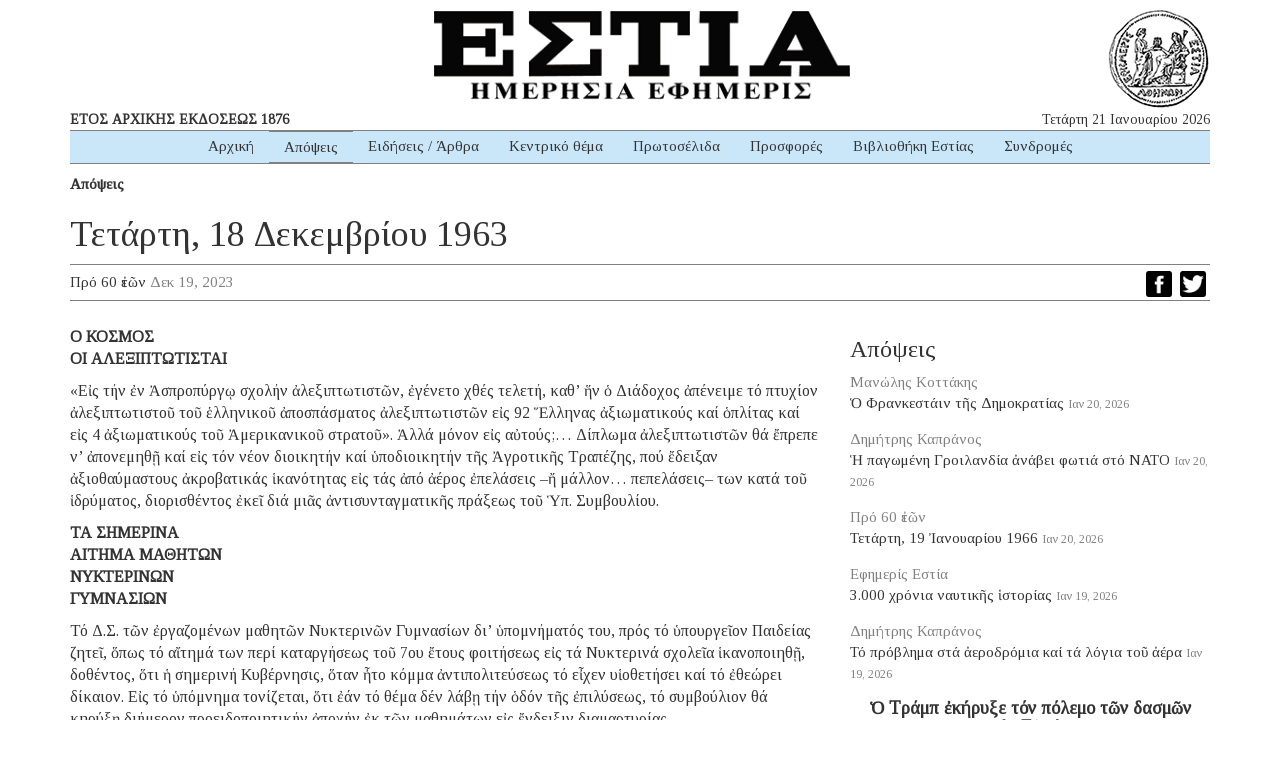

--- FILE ---
content_type: text/html; charset=UTF-8
request_url: https://www.estianews.gr/apopseis/tetarti-18-dekemvriou-1963/
body_size: 13147
content:
<!DOCTYPE html><html lang="lang="el" prefix="og: https://ogp.me/ns#""><head><meta charset="utf-8"><meta http-equiv="X-UA-Compatible" content="IE=edge"><meta name="viewport" content="width=device-width, initial-scale=1"><meta name="google-site-verification" content="5LgL_w27ff5dxO3OHmP-598NaSbRXKscGxw72FWomLo" />
<!--[if lt IE 9]> <script src="https://oss.maxcdn.com/html5shiv/3.7.2/html5shiv.min.js"></script> <script src="https://oss.maxcdn.com/respond/1.4.2/respond.min.js"></script> <![endif]--><title>Τετάρτη, 18 Δεκεμβρίου 1963 | ΕΣΤΙΑ ΗΜΕΡΗΣΙΑ ΕΦΗΜΕΡΙΣ</title><meta name="robots" content="index, follow, max-snippet:-1, max-video-preview:-1, max-image-preview:large"/><link rel="canonical" href="https://www.estianews.gr/apopseis/tetarti-18-dekemvriou-1963/" /><meta property="og:locale" content="el_GR" /><meta property="og:type" content="article" /><meta property="og:title" content="Τετάρτη, 18 Δεκεμβρίου 1963 | ΕΣΤΙΑ ΗΜΕΡΗΣΙΑ ΕΦΗΜΕΡΙΣ" /><meta property="og:description" content="Ο ΚΟΣΜΟΣ ΟΙ ΑΛΕΞΙΠΤΩΤΙΣΤΑΙ «Εἰς τήν ἐν Ἀσπροπύργῳ σχολήν ἀλεξιπτωτιστῶν, ἐγένετο χθές τελετή, καθ’ ἥν ὁ Διάδοχος ἀπένειμε τό πτυχίον ἀλεξιπτωτιστοῦ τοῦ ἑλληνικοῦ ἀποσπάσματος ἀλεξιπτωτιστῶν εἰς 92 Ἕλληνας ἀξιωματικούς καί ὁπλίτας καί εἰς 4 ἀξιωματικούς τοῦ Ἀμερικανικοῦ στρατοῦ». Ἀλλά μόνον εἰς αὐτούς;… Δίπλωμα ἀλεξιπτωτιστῶν θά ἔπρεπε ν’ ἀπονεμηθῇ καί εἰς τόν νέον διοικητήν καί ὑποδιοικητήν τῆς Ἀγροτικῆς Τραπέζης, πού ἔδειξαν ἀξιοθαύμαστους ἀκροβατικάς ἱκανότητας εἰς τάς ἀπό ἀέρος ἐπελάσεις –ἤ μάλλον… πεπελάσεις– των κατά τοῦ ἱδρύματος, διορισθέντος ἐκεῖ διά μιᾶς ἀντισυνταγματικῆς πράξεως τοῦ Ὑπ. Συμβουλίου. ΤΑ ΣΗΜΕΡΙΝΑ ΑΙΤΗΜΑ ΜΑΘΗΤΩΝ ΝΥΚΤΕΡΙΝΩΝ ΓΥΜΝΑΣΙΩΝ Τό Δ.Σ. τῶν ἐργαζομένων μαθητῶν Νυκτερινῶν Γυμνασίων δι’ ὑπομνήματός του, πρός τό ὑπουργεῖον Παιδείας ζητεῖ, ὅπως τό αἴτημά των περί καταργήσεως τοῦ 7ου ἔτους φοιτήσεως εἰς τά Νυκτερινά σχολεῖα ἱκανοποιηθῇ, δοθέντος, ὅτι ἡ σημερινή Κυβέρνησις, ὅταν ἦτο κόμμα ἀντιπολιτεύσεως τό εἶχεν υἱοθετήσει καί τό ἐθεώρει δίκαιον. Εἰς τό ὑπόμνημα τονίζεται, ὅτι ἐάν τό θέμα δέν λάβῃ τήν ὁδόν τῆς ἐπιλύσεως, τό συμβούλιον θά κηρύξῃ διήμερον προειδοποιητικήν ἀποχήν ἐκ τῶν μαθημάτων εἰς ἔνδειξιν διαμαρτυρίας." /><meta property="og:url" content="https://www.estianews.gr/apopseis/tetarti-18-dekemvriou-1963/" /><meta property="og:site_name" content="ΕΣΤΙΑ ΗΜΕΡΗΣΙΑ ΕΦΗΜΕΡΙΣ" /><meta property="article:section" content="Απόψεις" /><meta property="fb:app_id" content="1992164597492449" /><meta property="article:published_time" content="2023-12-19T08:00:17+02:00" /><meta name="twitter:card" content="summary_large_image" /><meta name="twitter:title" content="Τετάρτη, 18 Δεκεμβρίου 1963 | ΕΣΤΙΑ ΗΜΕΡΗΣΙΑ ΕΦΗΜΕΡΙΣ" /><meta name="twitter:description" content="Ο ΚΟΣΜΟΣ ΟΙ ΑΛΕΞΙΠΤΩΤΙΣΤΑΙ «Εἰς τήν ἐν Ἀσπροπύργῳ σχολήν ἀλεξιπτωτιστῶν, ἐγένετο χθές τελετή, καθ’ ἥν ὁ Διάδοχος ἀπένειμε τό πτυχίον ἀλεξιπτωτιστοῦ τοῦ ἑλληνικοῦ ἀποσπάσματος ἀλεξιπτωτιστῶν εἰς 92 Ἕλληνας ἀξιωματικούς καί ὁπλίτας καί εἰς 4 ἀξιωματικούς τοῦ Ἀμερικανικοῦ στρατοῦ». Ἀλλά μόνον εἰς αὐτούς;… Δίπλωμα ἀλεξιπτωτιστῶν θά ἔπρεπε ν’ ἀπονεμηθῇ καί εἰς τόν νέον διοικητήν καί ὑποδιοικητήν τῆς Ἀγροτικῆς Τραπέζης, πού ἔδειξαν ἀξιοθαύμαστους ἀκροβατικάς ἱκανότητας εἰς τάς ἀπό ἀέρος ἐπελάσεις –ἤ μάλλον… πεπελάσεις– των κατά τοῦ ἱδρύματος, διορισθέντος ἐκεῖ διά μιᾶς ἀντισυνταγματικῆς πράξεως τοῦ Ὑπ. Συμβουλίου. ΤΑ ΣΗΜΕΡΙΝΑ ΑΙΤΗΜΑ ΜΑΘΗΤΩΝ ΝΥΚΤΕΡΙΝΩΝ ΓΥΜΝΑΣΙΩΝ Τό Δ.Σ. τῶν ἐργαζομένων μαθητῶν Νυκτερινῶν Γυμνασίων δι’ ὑπομνήματός του, πρός τό ὑπουργεῖον Παιδείας ζητεῖ, ὅπως τό αἴτημά των περί καταργήσεως τοῦ 7ου ἔτους φοιτήσεως εἰς τά Νυκτερινά σχολεῖα ἱκανοποιηθῇ, δοθέντος, ὅτι ἡ σημερινή Κυβέρνησις, ὅταν ἦτο κόμμα ἀντιπολιτεύσεως τό εἶχεν υἱοθετήσει καί τό ἐθεώρει δίκαιον. Εἰς τό ὑπόμνημα τονίζεται, ὅτι ἐάν τό θέμα δέν λάβῃ τήν ὁδόν τῆς ἐπιλύσεως, τό συμβούλιον θά κηρύξῃ διήμερον προειδοποιητικήν ἀποχήν ἐκ τῶν μαθημάτων εἰς ἔνδειξιν διαμαρτυρίας." /><meta name="twitter:label1" content="Written by" /><meta name="twitter:data1" content="Πρό 60 ἐτῶν" /><meta name="twitter:label2" content="Time to read" /><meta name="twitter:data2" content="Less than a minute" /> <script type="application/ld+json" class="rank-math-schema">{"@context":"https://schema.org","@graph":[{"@type":"Organization","@id":"https://www.estianews.gr/#organization","name":"\u0395\u03a6\u0397\u039c\u0395\u03a1\u0399\u0394\u0391 \u0395\u03a3\u03a4\u0399\u0391","url":"https://www.estianews.gr","logo":{"@type":"ImageObject","@id":"https://www.estianews.gr/#logo","url":"https://www.estianews.gr/wp-content/uploads/2018/01/logo.png","contentUrl":"https://www.estianews.gr/wp-content/uploads/2018/01/logo.png","caption":"\u0395\u03a6\u0397\u039c\u0395\u03a1\u0399\u0394\u0391 \u0395\u03a3\u03a4\u0399\u0391","inLanguage":"el","width":"495","height":"93"}},{"@type":"WebSite","@id":"https://www.estianews.gr/#website","url":"https://www.estianews.gr","name":"\u0395\u03a6\u0397\u039c\u0395\u03a1\u0399\u0394\u0391 \u0395\u03a3\u03a4\u0399\u0391","publisher":{"@id":"https://www.estianews.gr/#organization"},"inLanguage":"el"},{"@type":"WebPage","@id":"https://www.estianews.gr/apopseis/tetarti-18-dekemvriou-1963/#webpage","url":"https://www.estianews.gr/apopseis/tetarti-18-dekemvriou-1963/","name":"\u03a4\u03b5\u03c4\u03ac\u03c1\u03c4\u03b7, 18 \u0394\u03b5\u03ba\u03b5\u03bc\u03b2\u03c1\u03af\u03bf\u03c5 1963 | \u0395\u03a3\u03a4\u0399\u0391 \u0397\u039c\u0395\u03a1\u0397\u03a3\u0399\u0391 \u0395\u03a6\u0397\u039c\u0395\u03a1\u0399\u03a3","datePublished":"2023-12-19T08:00:17+02:00","dateModified":"2023-12-19T08:00:17+02:00","isPartOf":{"@id":"https://www.estianews.gr/#website"},"inLanguage":"el"},{"@type":"Person","@id":"https://www.estianews.gr/author/pro60eton/","name":"\u03a0\u03c1\u03cc 60 \u1f10\u03c4\u1ff6\u03bd","url":"https://www.estianews.gr/author/pro60eton/","image":{"@type":"ImageObject","@id":"https://secure.gravatar.com/avatar/842000ba30a5353c05e5272c1d0f63be09096a83b5ab534688e7e5630210da08?s=96&amp;d=mm&amp;r=g","url":"https://secure.gravatar.com/avatar/842000ba30a5353c05e5272c1d0f63be09096a83b5ab534688e7e5630210da08?s=96&amp;d=mm&amp;r=g","caption":"\u03a0\u03c1\u03cc 60 \u1f10\u03c4\u1ff6\u03bd","inLanguage":"el"},"worksFor":{"@id":"https://www.estianews.gr/#organization"}},{"@type":"NewsArticle","headline":"\u03a4\u03b5\u03c4\u03ac\u03c1\u03c4\u03b7, 18 \u0394\u03b5\u03ba\u03b5\u03bc\u03b2\u03c1\u03af\u03bf\u03c5 1963 | \u0395\u03a3\u03a4\u0399\u0391 \u0397\u039c\u0395\u03a1\u0397\u03a3\u0399\u0391 \u0395\u03a6\u0397\u039c\u0395\u03a1\u0399\u03a3","datePublished":"2023-12-19T08:00:17+02:00","dateModified":"2023-12-19T08:00:17+02:00","author":{"@id":"https://www.estianews.gr/author/pro60eton/","name":"\u03a0\u03c1\u03cc 60 \u1f10\u03c4\u1ff6\u03bd"},"publisher":{"@id":"https://www.estianews.gr/#organization"},"description":"\u00ab\u0395\u1f30\u03c2 \u03c4\u03ae\u03bd \u1f10\u03bd \u1f08\u03c3\u03c0\u03c1\u03bf\u03c0\u03cd\u03c1\u03b3\u1ff3 \u03c3\u03c7\u03bf\u03bb\u03ae\u03bd \u1f00\u03bb\u03b5\u03be\u03b9\u03c0\u03c4\u03c9\u03c4\u03b9\u03c3\u03c4\u1ff6\u03bd, \u1f10\u03b3\u03ad\u03bd\u03b5\u03c4\u03bf \u03c7\u03b8\u03ad\u03c2 \u03c4\u03b5\u03bb\u03b5\u03c4\u03ae, \u03ba\u03b1\u03b8\u2019 \u1f25\u03bd \u1f41 \u0394\u03b9\u03ac\u03b4\u03bf\u03c7\u03bf\u03c2 \u1f00\u03c0\u03ad\u03bd\u03b5\u03b9\u03bc\u03b5 \u03c4\u03cc \u03c0\u03c4\u03c5\u03c7\u03af\u03bf\u03bd \u1f00\u03bb\u03b5\u03be\u03b9\u03c0\u03c4\u03c9\u03c4\u03b9\u03c3\u03c4\u03bf\u1fe6 \u03c4\u03bf\u1fe6 \u1f11\u03bb\u03bb\u03b7\u03bd\u03b9\u03ba\u03bf\u1fe6 \u1f00\u03c0\u03bf\u03c3\u03c0\u03ac\u03c3\u03bc\u03b1\u03c4\u03bf\u03c2 \u1f00\u03bb\u03b5\u03be\u03b9\u03c0\u03c4\u03c9\u03c4\u03b9\u03c3\u03c4\u1ff6\u03bd \u03b5\u1f30\u03c2 92 \u1f1d\u03bb\u03bb\u03b7\u03bd\u03b1\u03c2 \u1f00\u03be\u03b9\u03c9\u03bc\u03b1\u03c4\u03b9\u03ba\u03bf\u03cd\u03c2 \u03ba\u03b1\u03af \u1f41\u03c0\u03bb\u03af\u03c4\u03b1\u03c2 \u03ba\u03b1\u03af \u03b5\u1f30\u03c2 4 \u1f00\u03be\u03b9\u03c9\u03bc\u03b1\u03c4\u03b9\u03ba\u03bf\u03cd\u03c2 \u03c4\u03bf\u1fe6 \u1f08\u03bc\u03b5\u03c1\u03b9\u03ba\u03b1\u03bd\u03b9\u03ba\u03bf\u1fe6 \u03c3\u03c4\u03c1\u03b1\u03c4\u03bf\u1fe6\u00bb. \u1f08\u03bb\u03bb\u03ac \u03bc\u03cc\u03bd\u03bf\u03bd \u03b5\u1f30\u03c2 \u03b1\u1f50\u03c4\u03bf\u03cd\u03c2;\u2026 \u0394\u03af\u03c0\u03bb\u03c9\u03bc\u03b1 \u1f00\u03bb\u03b5\u03be\u03b9\u03c0\u03c4\u03c9\u03c4\u03b9\u03c3\u03c4\u1ff6\u03bd \u03b8\u03ac \u1f14\u03c0\u03c1\u03b5\u03c0\u03b5 \u03bd\u2019 \u1f00\u03c0\u03bf\u03bd\u03b5\u03bc\u03b7\u03b8\u1fc7 \u03ba\u03b1\u03af \u03b5\u1f30\u03c2 \u03c4\u03cc\u03bd \u03bd\u03ad\u03bf\u03bd \u03b4\u03b9\u03bf\u03b9\u03ba\u03b7\u03c4\u03ae\u03bd \u03ba\u03b1\u03af \u1f51\u03c0\u03bf\u03b4\u03b9\u03bf\u03b9\u03ba\u03b7\u03c4\u03ae\u03bd \u03c4\u1fc6\u03c2 \u1f08\u03b3\u03c1\u03bf\u03c4\u03b9\u03ba\u1fc6\u03c2 \u03a4\u03c1\u03b1\u03c0\u03ad\u03b6\u03b7\u03c2, \u03c0\u03bf\u03cd \u1f14\u03b4\u03b5\u03b9\u03be\u03b1\u03bd \u1f00\u03be\u03b9\u03bf\u03b8\u03b1\u03cd\u03bc\u03b1\u03c3\u03c4\u03bf\u03c5\u03c2 \u1f00\u03ba\u03c1\u03bf\u03b2\u03b1\u03c4\u03b9\u03ba\u03ac\u03c2 \u1f31\u03ba\u03b1\u03bd\u03cc\u03c4\u03b7\u03c4\u03b1\u03c2 \u03b5\u1f30\u03c2 \u03c4\u03ac\u03c2 \u1f00\u03c0\u03cc \u1f00\u03ad\u03c1\u03bf\u03c2 \u1f10\u03c0\u03b5\u03bb\u03ac\u03c3\u03b5\u03b9\u03c2 \u2013\u1f24 \u03bc\u03ac\u03bb\u03bb\u03bf\u03bd\u2026 \u03c0\u03b5\u03c0\u03b5\u03bb\u03ac\u03c3\u03b5\u03b9\u03c2\u2013 \u03c4\u03c9\u03bd \u03ba\u03b1\u03c4\u03ac \u03c4\u03bf\u1fe6 \u1f31\u03b4\u03c1\u03cd\u03bc\u03b1\u03c4\u03bf\u03c2, \u03b4\u03b9\u03bf\u03c1\u03b9\u03c3\u03b8\u03ad\u03bd\u03c4\u03bf\u03c2 \u1f10\u03ba\u03b5\u1fd6 \u03b4\u03b9\u03ac \u03bc\u03b9\u1fb6\u03c2 \u1f00\u03bd\u03c4\u03b9\u03c3\u03c5\u03bd\u03c4\u03b1\u03b3\u03bc\u03b1\u03c4\u03b9\u03ba\u1fc6\u03c2 \u03c0\u03c1\u03ac\u03be\u03b5\u03c9\u03c2 \u03c4\u03bf\u1fe6 \u1f59\u03c0. \u03a3\u03c5\u03bc\u03b2\u03bf\u03c5\u03bb\u03af\u03bf\u03c5.","name":"\u03a4\u03b5\u03c4\u03ac\u03c1\u03c4\u03b7, 18 \u0394\u03b5\u03ba\u03b5\u03bc\u03b2\u03c1\u03af\u03bf\u03c5 1963 | \u0395\u03a3\u03a4\u0399\u0391 \u0397\u039c\u0395\u03a1\u0397\u03a3\u0399\u0391 \u0395\u03a6\u0397\u039c\u0395\u03a1\u0399\u03a3","@id":"https://www.estianews.gr/apopseis/tetarti-18-dekemvriou-1963/#richSnippet","isPartOf":{"@id":"https://www.estianews.gr/apopseis/tetarti-18-dekemvriou-1963/#webpage"},"inLanguage":"el","mainEntityOfPage":{"@id":"https://www.estianews.gr/apopseis/tetarti-18-dekemvriou-1963/#webpage"}}]}</script> <link rel='dns-prefetch' href='//static.addtoany.com' /><link rel='dns-prefetch' href='//stats.wp.com' /><link rel="alternate" title="oEmbed (JSON)" type="application/json+oembed" href="https://www.estianews.gr/wp-json/oembed/1.0/embed?url=https%3A%2F%2Fwww.estianews.gr%2Fapopseis%2Ftetarti-18-dekemvriou-1963%2F" /><link rel="alternate" title="oEmbed (XML)" type="text/xml+oembed" href="https://www.estianews.gr/wp-json/oembed/1.0/embed?url=https%3A%2F%2Fwww.estianews.gr%2Fapopseis%2Ftetarti-18-dekemvriou-1963%2F&#038;format=xml" /><style id='wp-img-auto-sizes-contain-inline-css' type='text/css'>img:is([sizes=auto i],[sizes^="auto," i]){contain-intrinsic-size:3000px 1500px}
/*# sourceURL=wp-img-auto-sizes-contain-inline-css */</style><style id='wp-emoji-styles-inline-css' type='text/css'>img.wp-smiley, img.emoji {
		display: inline !important;
		border: none !important;
		box-shadow: none !important;
		height: 1em !important;
		width: 1em !important;
		margin: 0 0.07em !important;
		vertical-align: -0.1em !important;
		background: none !important;
		padding: 0 !important;
	}
/*# sourceURL=wp-emoji-styles-inline-css */</style><link data-optimized="1" rel='stylesheet' id='wp-block-library-css' href='https://www.estianews.gr/wp-content/litespeed/css/aa873a8ca03252232e30862e97b70923.css?ver=74698' type='text/css' media='all' /><style id='global-styles-inline-css' type='text/css'>:root{--wp--preset--aspect-ratio--square: 1;--wp--preset--aspect-ratio--4-3: 4/3;--wp--preset--aspect-ratio--3-4: 3/4;--wp--preset--aspect-ratio--3-2: 3/2;--wp--preset--aspect-ratio--2-3: 2/3;--wp--preset--aspect-ratio--16-9: 16/9;--wp--preset--aspect-ratio--9-16: 9/16;--wp--preset--color--black: #000000;--wp--preset--color--cyan-bluish-gray: #abb8c3;--wp--preset--color--white: #ffffff;--wp--preset--color--pale-pink: #f78da7;--wp--preset--color--vivid-red: #cf2e2e;--wp--preset--color--luminous-vivid-orange: #ff6900;--wp--preset--color--luminous-vivid-amber: #fcb900;--wp--preset--color--light-green-cyan: #7bdcb5;--wp--preset--color--vivid-green-cyan: #00d084;--wp--preset--color--pale-cyan-blue: #8ed1fc;--wp--preset--color--vivid-cyan-blue: #0693e3;--wp--preset--color--vivid-purple: #9b51e0;--wp--preset--gradient--vivid-cyan-blue-to-vivid-purple: linear-gradient(135deg,rgb(6,147,227) 0%,rgb(155,81,224) 100%);--wp--preset--gradient--light-green-cyan-to-vivid-green-cyan: linear-gradient(135deg,rgb(122,220,180) 0%,rgb(0,208,130) 100%);--wp--preset--gradient--luminous-vivid-amber-to-luminous-vivid-orange: linear-gradient(135deg,rgb(252,185,0) 0%,rgb(255,105,0) 100%);--wp--preset--gradient--luminous-vivid-orange-to-vivid-red: linear-gradient(135deg,rgb(255,105,0) 0%,rgb(207,46,46) 100%);--wp--preset--gradient--very-light-gray-to-cyan-bluish-gray: linear-gradient(135deg,rgb(238,238,238) 0%,rgb(169,184,195) 100%);--wp--preset--gradient--cool-to-warm-spectrum: linear-gradient(135deg,rgb(74,234,220) 0%,rgb(151,120,209) 20%,rgb(207,42,186) 40%,rgb(238,44,130) 60%,rgb(251,105,98) 80%,rgb(254,248,76) 100%);--wp--preset--gradient--blush-light-purple: linear-gradient(135deg,rgb(255,206,236) 0%,rgb(152,150,240) 100%);--wp--preset--gradient--blush-bordeaux: linear-gradient(135deg,rgb(254,205,165) 0%,rgb(254,45,45) 50%,rgb(107,0,62) 100%);--wp--preset--gradient--luminous-dusk: linear-gradient(135deg,rgb(255,203,112) 0%,rgb(199,81,192) 50%,rgb(65,88,208) 100%);--wp--preset--gradient--pale-ocean: linear-gradient(135deg,rgb(255,245,203) 0%,rgb(182,227,212) 50%,rgb(51,167,181) 100%);--wp--preset--gradient--electric-grass: linear-gradient(135deg,rgb(202,248,128) 0%,rgb(113,206,126) 100%);--wp--preset--gradient--midnight: linear-gradient(135deg,rgb(2,3,129) 0%,rgb(40,116,252) 100%);--wp--preset--font-size--small: 13px;--wp--preset--font-size--medium: 20px;--wp--preset--font-size--large: 36px;--wp--preset--font-size--x-large: 42px;--wp--preset--spacing--20: 0.44rem;--wp--preset--spacing--30: 0.67rem;--wp--preset--spacing--40: 1rem;--wp--preset--spacing--50: 1.5rem;--wp--preset--spacing--60: 2.25rem;--wp--preset--spacing--70: 3.38rem;--wp--preset--spacing--80: 5.06rem;--wp--preset--shadow--natural: 6px 6px 9px rgba(0, 0, 0, 0.2);--wp--preset--shadow--deep: 12px 12px 50px rgba(0, 0, 0, 0.4);--wp--preset--shadow--sharp: 6px 6px 0px rgba(0, 0, 0, 0.2);--wp--preset--shadow--outlined: 6px 6px 0px -3px rgb(255, 255, 255), 6px 6px rgb(0, 0, 0);--wp--preset--shadow--crisp: 6px 6px 0px rgb(0, 0, 0);}:where(.is-layout-flex){gap: 0.5em;}:where(.is-layout-grid){gap: 0.5em;}body .is-layout-flex{display: flex;}.is-layout-flex{flex-wrap: wrap;align-items: center;}.is-layout-flex > :is(*, div){margin: 0;}body .is-layout-grid{display: grid;}.is-layout-grid > :is(*, div){margin: 0;}:where(.wp-block-columns.is-layout-flex){gap: 2em;}:where(.wp-block-columns.is-layout-grid){gap: 2em;}:where(.wp-block-post-template.is-layout-flex){gap: 1.25em;}:where(.wp-block-post-template.is-layout-grid){gap: 1.25em;}.has-black-color{color: var(--wp--preset--color--black) !important;}.has-cyan-bluish-gray-color{color: var(--wp--preset--color--cyan-bluish-gray) !important;}.has-white-color{color: var(--wp--preset--color--white) !important;}.has-pale-pink-color{color: var(--wp--preset--color--pale-pink) !important;}.has-vivid-red-color{color: var(--wp--preset--color--vivid-red) !important;}.has-luminous-vivid-orange-color{color: var(--wp--preset--color--luminous-vivid-orange) !important;}.has-luminous-vivid-amber-color{color: var(--wp--preset--color--luminous-vivid-amber) !important;}.has-light-green-cyan-color{color: var(--wp--preset--color--light-green-cyan) !important;}.has-vivid-green-cyan-color{color: var(--wp--preset--color--vivid-green-cyan) !important;}.has-pale-cyan-blue-color{color: var(--wp--preset--color--pale-cyan-blue) !important;}.has-vivid-cyan-blue-color{color: var(--wp--preset--color--vivid-cyan-blue) !important;}.has-vivid-purple-color{color: var(--wp--preset--color--vivid-purple) !important;}.has-black-background-color{background-color: var(--wp--preset--color--black) !important;}.has-cyan-bluish-gray-background-color{background-color: var(--wp--preset--color--cyan-bluish-gray) !important;}.has-white-background-color{background-color: var(--wp--preset--color--white) !important;}.has-pale-pink-background-color{background-color: var(--wp--preset--color--pale-pink) !important;}.has-vivid-red-background-color{background-color: var(--wp--preset--color--vivid-red) !important;}.has-luminous-vivid-orange-background-color{background-color: var(--wp--preset--color--luminous-vivid-orange) !important;}.has-luminous-vivid-amber-background-color{background-color: var(--wp--preset--color--luminous-vivid-amber) !important;}.has-light-green-cyan-background-color{background-color: var(--wp--preset--color--light-green-cyan) !important;}.has-vivid-green-cyan-background-color{background-color: var(--wp--preset--color--vivid-green-cyan) !important;}.has-pale-cyan-blue-background-color{background-color: var(--wp--preset--color--pale-cyan-blue) !important;}.has-vivid-cyan-blue-background-color{background-color: var(--wp--preset--color--vivid-cyan-blue) !important;}.has-vivid-purple-background-color{background-color: var(--wp--preset--color--vivid-purple) !important;}.has-black-border-color{border-color: var(--wp--preset--color--black) !important;}.has-cyan-bluish-gray-border-color{border-color: var(--wp--preset--color--cyan-bluish-gray) !important;}.has-white-border-color{border-color: var(--wp--preset--color--white) !important;}.has-pale-pink-border-color{border-color: var(--wp--preset--color--pale-pink) !important;}.has-vivid-red-border-color{border-color: var(--wp--preset--color--vivid-red) !important;}.has-luminous-vivid-orange-border-color{border-color: var(--wp--preset--color--luminous-vivid-orange) !important;}.has-luminous-vivid-amber-border-color{border-color: var(--wp--preset--color--luminous-vivid-amber) !important;}.has-light-green-cyan-border-color{border-color: var(--wp--preset--color--light-green-cyan) !important;}.has-vivid-green-cyan-border-color{border-color: var(--wp--preset--color--vivid-green-cyan) !important;}.has-pale-cyan-blue-border-color{border-color: var(--wp--preset--color--pale-cyan-blue) !important;}.has-vivid-cyan-blue-border-color{border-color: var(--wp--preset--color--vivid-cyan-blue) !important;}.has-vivid-purple-border-color{border-color: var(--wp--preset--color--vivid-purple) !important;}.has-vivid-cyan-blue-to-vivid-purple-gradient-background{background: var(--wp--preset--gradient--vivid-cyan-blue-to-vivid-purple) !important;}.has-light-green-cyan-to-vivid-green-cyan-gradient-background{background: var(--wp--preset--gradient--light-green-cyan-to-vivid-green-cyan) !important;}.has-luminous-vivid-amber-to-luminous-vivid-orange-gradient-background{background: var(--wp--preset--gradient--luminous-vivid-amber-to-luminous-vivid-orange) !important;}.has-luminous-vivid-orange-to-vivid-red-gradient-background{background: var(--wp--preset--gradient--luminous-vivid-orange-to-vivid-red) !important;}.has-very-light-gray-to-cyan-bluish-gray-gradient-background{background: var(--wp--preset--gradient--very-light-gray-to-cyan-bluish-gray) !important;}.has-cool-to-warm-spectrum-gradient-background{background: var(--wp--preset--gradient--cool-to-warm-spectrum) !important;}.has-blush-light-purple-gradient-background{background: var(--wp--preset--gradient--blush-light-purple) !important;}.has-blush-bordeaux-gradient-background{background: var(--wp--preset--gradient--blush-bordeaux) !important;}.has-luminous-dusk-gradient-background{background: var(--wp--preset--gradient--luminous-dusk) !important;}.has-pale-ocean-gradient-background{background: var(--wp--preset--gradient--pale-ocean) !important;}.has-electric-grass-gradient-background{background: var(--wp--preset--gradient--electric-grass) !important;}.has-midnight-gradient-background{background: var(--wp--preset--gradient--midnight) !important;}.has-small-font-size{font-size: var(--wp--preset--font-size--small) !important;}.has-medium-font-size{font-size: var(--wp--preset--font-size--medium) !important;}.has-large-font-size{font-size: var(--wp--preset--font-size--large) !important;}.has-x-large-font-size{font-size: var(--wp--preset--font-size--x-large) !important;}
/*# sourceURL=global-styles-inline-css */</style><style id='classic-theme-styles-inline-css' type='text/css'>/*! This file is auto-generated */
.wp-block-button__link{color:#fff;background-color:#32373c;border-radius:9999px;box-shadow:none;text-decoration:none;padding:calc(.667em + 2px) calc(1.333em + 2px);font-size:1.125em}.wp-block-file__button{background:#32373c;color:#fff;text-decoration:none}
/*# sourceURL=/wp-includes/css/classic-themes.min.css */</style><link data-optimized="1" rel='stylesheet' id='contact-form-7-css' href='https://www.estianews.gr/wp-content/litespeed/css/fbefe020f607bc1b8590b79929f3f219.css?ver=ff85d' type='text/css' media='all' /><link data-optimized="1" rel='stylesheet' id='bootstrap-css' href='https://www.estianews.gr/wp-content/litespeed/css/a420cf327b9aa0bb6239c3d5e57cfb1f.css?ver=9e7af' type='text/css' media='all' /><link data-optimized="1" rel='stylesheet' id='estia-style-css' href='https://www.estianews.gr/wp-content/litespeed/css/0e9baa3cc81ba1bbafd0a940926f263f.css?ver=374c9' type='text/css' media='all' /><link data-optimized="1" rel='stylesheet' id='my-bootstrap-menu-custom-styles-css' href='https://www.estianews.gr/wp-content/litespeed/css/b5a4da8478c0351e22eac2e5356a3c32.css?ver=900ee' type='text/css' media='all' /><link data-optimized="1" rel='stylesheet' id='my-bootstrap-submenu-styles-css' href='https://www.estianews.gr/wp-content/litespeed/css/8f97901ef784e7ec728bda9dc9079493.css?ver=c6586' type='text/css' media='all' /><link data-optimized="1" rel='stylesheet' id='addtoany-css' href='https://www.estianews.gr/wp-content/litespeed/css/34ae5f15c6a5ad92c4065b82aa57c074.css?ver=cfe26' type='text/css' media='all' /> <script type="a46b6b41f6ec467503f97dd4-text/javascript" id="addtoany-core-js-before">/*  */
window.a2a_config=window.a2a_config||{};a2a_config.callbacks=[];a2a_config.overlays=[];a2a_config.templates={};a2a_localize = {
	Share: "Μοιραστείτε",
	Save: "Αποθήκευση",
	Subscribe: "Εγγραφείτε",
	Email: "Email",
	Bookmark: "Προσθήκη στα Αγαπημένα",
	ShowAll: "Προβολή όλων",
	ShowLess: "Προβολή λιγότερων",
	FindServices: "Αναζήτηση υπηρεσίας(ιών)",
	FindAnyServiceToAddTo: "Άμεση προσθήκη κάθε υπηρεσίας",
	PoweredBy: "Powered by",
	ShareViaEmail: "Μοιραστείτε μέσω e-mail",
	SubscribeViaEmail: "Εγγραφείτε μέσω e-mail",
	BookmarkInYourBrowser: "Προσθήκη στα Αγαπημένα μέσα από τον σελιδοδείκτη σας",
	BookmarkInstructions: "Πατήστε Ctrl+D or \u2318+D για να προσθέσετε τη σελίδα στα Αγαπημένα σας",
	AddToYourFavorites: "Προσθήκη στα Αγαπημένα",
	SendFromWebOrProgram: "Αποστολή από οποιοδήποτε e-mail διεύθυνση ή e-mail πρόγραμμα",
	EmailProgram: "E-mail πρόγραμμα",
	More: "Περισσότερα &#8230;",
	ThanksForSharing: "Ευχαριστώ για την κοινοποίηση!",
	ThanksForFollowing: "Ευχαριστώ που με ακολουθείτε!"
};


//# sourceURL=addtoany-core-js-before
/*  */</script> <script type="a46b6b41f6ec467503f97dd4-text/javascript" defer src="https://static.addtoany.com/menu/page.js" id="addtoany-core-js"></script> <script type="a46b6b41f6ec467503f97dd4-text/javascript" src="https://www.estianews.gr/wp-includes/js/jquery/jquery.min.js?ver=3.7.1" id="jquery-core-js"></script> <script type="a46b6b41f6ec467503f97dd4-text/javascript" src="https://www.estianews.gr/wp-includes/js/jquery/jquery-migrate.min.js?ver=3.4.1" id="jquery-migrate-js"></script> <script type="a46b6b41f6ec467503f97dd4-text/javascript" defer src="https://www.estianews.gr/wp-content/plugins/add-to-any/addtoany.min.js?ver=1.1" id="addtoany-jquery-js"></script> <script type="a46b6b41f6ec467503f97dd4-text/javascript" src="https://www.estianews.gr/wp-content/plugins/my-bootstrap-menu/inc/js/bootstrap.custom.js?ver=3665" id="my-bootstrap-menu-custom-scripts-js"></script> <link rel="https://api.w.org/" href="https://www.estianews.gr/wp-json/" /><link rel="alternate" title="JSON" type="application/json" href="https://www.estianews.gr/wp-json/wp/v2/posts/30732" /><link rel="EditURI" type="application/rsd+xml" title="RSD" href="https://www.estianews.gr/xmlrpc.php?rsd" /><meta name="generator" content="WordPress 6.9" /><link rel='shortlink' href='https://www.estianews.gr/?p=30732' /><link rel="preconnect" href="https://fonts.googleapis.com"><link rel="preconnect" href="https://fonts.gstatic.com"><link href='https://fonts.googleapis.com/css2?display=swap&family=Tinos' rel='stylesheet'>
 <script type="a46b6b41f6ec467503f97dd4-text/javascript">(function(i,s,o,g,r,a,m){i['GoogleAnalyticsObject']=r;i[r]=i[r]||function(){
			(i[r].q=i[r].q||[]).push(arguments)},i[r].l=1*new Date();a=s.createElement(o),
			m=s.getElementsByTagName(o)[0];a.async=1;a.src=g;m.parentNode.insertBefore(a,m)
			})(window,document,'script','https://www.google-analytics.com/analytics.js','ga');
			ga('create', 'UA-118314610-1', 'auto');
			ga('send', 'pageview');</script> <style>img#wpstats{display:none}</style><link rel="icon" href="https://www.estianews.gr/wp-content/uploads/2020/04/favicon.png" sizes="32x32" /><link rel="icon" href="https://www.estianews.gr/wp-content/uploads/2020/04/favicon.png" sizes="192x192" /><link rel="apple-touch-icon" href="https://www.estianews.gr/wp-content/uploads/2020/04/favicon.png" /><meta name="msapplication-TileImage" content="https://www.estianews.gr/wp-content/uploads/2020/04/favicon.png" /><style id="egf-frontend-styles" type="text/css">body {font-family: 'Tinos', sans-serif;font-style: normal;font-weight: 400;} p {} h1 {} h2 {} h3 {} h4 {} h5 {} h6 {}</style></head><body class="wp-singular post-template-default single single-post postid-30732 single-format-standard wp-custom-logo wp-theme-estia"><div class="main-wrapper"><div class="container"><div class="row"><div class="col-lg-12 text-center estia-header">
<a href="https://www.estianews.gr/" class="custom-logo-link" rel="home"><img width="495" height="93" src="https://www.estianews.gr/wp-content/uploads/2018/01/logo.png" class="custom-logo" alt="ΕΣΤΙΑ ΗΜΕΡΗΣΙΑ ΕΦΗΜΕΡΙΣ" decoding="async" srcset="https://www.estianews.gr/wp-content/uploads/2018/01/logo.png 495w, https://www.estianews.gr/wp-content/uploads/2018/01/logo-300x56.png 300w" sizes="(max-width: 495px) 100vw, 495px" /></a></div><div class="col-lg-6 col-md-6 visible-lg visible-md"><div class="header-publish">ΕΤΟΣ ΑΡΧΙΚΗΣ ΕΚΔΟΣΕΩΣ 1876</div></div><div class="col-lg-6 col-md-6 visible-lg visible-md"><div class="header-date">Τετάρτη 21 Ιανουαρίου 2026</div></div><div class="col-lg-12 col-md-12 text-center"><nav class='navbar navbar-default ' role='navigation'><div class='navbar-inner'><div class='container-fluid'><div class='navbar-header'>
<button type='button'
class='navbar-toggle'
data-toggle='collapse'
data-target='#menu_my_bootstrap_menu_settings_estia'
aria-expanded='false'>
<span class='sr-only'>Toggle navigation</span>
<span class='icon-bar'></span>
<span class='icon-bar'></span>
<span class='icon-bar'></span>
</button></div><div class='collapse navbar-collapse' id='menu_my_bootstrap_menu_settings_estia'><div id="menu_my_bootstrap_menu_settings_estia_container" class="menu_my_bootstrap_menu_settings_estia_container_class"><ul id='menu_my_bootstrap_menu_settings_estia_outer_list' class='  navbar-nav nav navbar-left'><li  id="menu-item-13" class='menu-item menu-item-type-custom menu-item-object-custom menu-item-home menu-item-13' >
<a title="Αρχική" href="https://www.estianews.gr" tabindex="-1">Αρχική</a></li><li  id="menu-item-16" class='menu-item menu-item-type-taxonomy menu-item-object-category current-post-ancestor current-menu-parent current-post-parent menu-item-16 active' >
<a title="Απόψεις" href="https://www.estianews.gr/apopseis/" tabindex="-1">Απόψεις</a></li><li  id="menu-item-17" class='menu-item menu-item-type-taxonomy menu-item-object-category menu-item-17' >
<a title="Ειδήσεις / Άρθρα" href="https://www.estianews.gr/eidiseis-arthra/" tabindex="-1">Ειδήσεις / Άρθρα</a></li><li  id="menu-item-550" class='menu-item menu-item-type-taxonomy menu-item-object-category menu-item-550' >
<a title="Κεντρικό θέμα" href="https://www.estianews.gr/kentriko-thema/" tabindex="-1">Κεντρικό θέμα</a></li><li  id="menu-item-18" class='menu-item menu-item-type-taxonomy menu-item-object-category menu-item-18' >
<a title="Πρωτοσέλιδα" href="https://www.estianews.gr/protoselida/" tabindex="-1">Πρωτοσέλιδα</a></li><li  id="menu-item-68" class='menu-item menu-item-type-post_type menu-item-object-page menu-item-68' >
<a title="Προσφορές" href="https://www.estianews.gr/prosfores/" tabindex="-1">Προσφορές</a></li><li  id="menu-item-115" class='menu-item menu-item-type-post_type menu-item-object-page menu-item-115' >
<a title="Βιβλιοθήκη Εστίας" href="https://www.estianews.gr/vivliothiki-estias/" tabindex="-1">Βιβλιοθήκη Εστίας</a></li><li  id="menu-item-67" class='menu-item menu-item-type-post_type menu-item-object-page menu-item-67' >
<a title="Συνδρομές" href="https://www.estianews.gr/syndromes/" tabindex="-1">Συνδρομές</a></li></ul></div></div></div></div></nav></div></div></div><div class="container"><div class="row"><div class="col-lg-12 post-category">
<a href="https://www.estianews.gr/apopseis/">Απόψεις</a></div><div class="col-lg-12"><h1 class="entry-title">Τετάρτη, 18 Δεκεμβρίου 1963</h1></div><div class="col-lg-12"><div class="post-info">
<span class="post-author"><a href="https://www.estianews.gr/author/pro60eton/" title="Άρθρα του/της Πρό 60 ἐτῶν" rel="author">Πρό 60 ἐτῶν</a></span>
<span class="post-date">Δεκ 19, 2023</span><div class="post-social"><div class="a2a_kit a2a_kit_size_26 addtoany_list" data-a2a-url="https://www.estianews.gr/apopseis/tetarti-18-dekemvriou-1963/" data-a2a-title="Τετάρτη, 18 Δεκεμβρίου 1963"><a class="a2a_button_facebook" href="https://www.addtoany.com/add_to/facebook?linkurl=https%3A%2F%2Fwww.estianews.gr%2Fapopseis%2Ftetarti-18-dekemvriou-1963%2F&amp;linkname=%CE%A4%CE%B5%CF%84%CE%AC%CF%81%CF%84%CE%B7%2C%2018%20%CE%94%CE%B5%CE%BA%CE%B5%CE%BC%CE%B2%CF%81%CE%AF%CE%BF%CF%85%201963" title="Facebook" rel="nofollow noopener" target="_blank"><img src="/wp-content/themes/estia/images/icons/facebook.png" width="26" height="26" alt="Facebook"></a><a class="a2a_button_twitter" href="https://www.addtoany.com/add_to/twitter?linkurl=https%3A%2F%2Fwww.estianews.gr%2Fapopseis%2Ftetarti-18-dekemvriou-1963%2F&amp;linkname=%CE%A4%CE%B5%CF%84%CE%AC%CF%81%CF%84%CE%B7%2C%2018%20%CE%94%CE%B5%CE%BA%CE%B5%CE%BC%CE%B2%CF%81%CE%AF%CE%BF%CF%85%201963" title="Twitter" rel="nofollow noopener" target="_blank"><img src="/wp-content/themes/estia/images/icons/twitter.png" width="26" height="26" alt="Twitter"></a></div></div></div></div></div><div class="row"><div class="col-lg-8 col-md-8">
<span class="post-caption"></span><div class="entry-content"><p><strong>Ο ΚΟΣΜΟΣ</strong><br />
<strong>ΟΙ ΑΛΕΞΙΠΤΩΤΙΣΤΑΙ</strong><br />
<span id="more-30732"></span></p><p>«Εἰς τήν ἐν Ἀσπροπύργῳ σχολήν ἀλεξιπτωτιστῶν, ἐγένετο χθές τελετή, καθ’ ἥν ὁ Διάδοχος ἀπένειμε τό πτυχίον ἀλεξιπτωτιστοῦ τοῦ ἑλληνικοῦ ἀποσπάσματος ἀλεξιπτωτιστῶν εἰς 92 Ἕλληνας ἀξιωματικούς καί ὁπλίτας καί εἰς 4 ἀξιωματικούς τοῦ Ἀμερικανικοῦ στρατοῦ». Ἀλλά μόνον εἰς αὐτούς;… Δίπλωμα ἀλεξιπτωτιστῶν θά ἔπρεπε ν’ ἀπονεμηθῇ καί εἰς τόν νέον διοικητήν καί ὑποδιοικητήν τῆς Ἀγροτικῆς Τραπέζης, πού ἔδειξαν ἀξιοθαύμαστους ἀκροβατικάς ἱκανότητας εἰς τάς ἀπό ἀέρος ἐπελάσεις –ἤ μάλλον… πεπελάσεις– των κατά τοῦ ἱδρύματος, διορισθέντος ἐκεῖ διά μιᾶς ἀντισυνταγματικῆς πράξεως τοῦ Ὑπ. Συμβουλίου.</p><p><strong>ΤΑ ΣΗΜΕΡΙΝΑ</strong><br />
<strong>ΑΙΤΗΜΑ ΜΑΘΗΤΩΝ</strong><br />
<strong>ΝΥΚΤΕΡΙΝΩΝ</strong><br />
<strong>ΓΥΜΝΑΣΙΩΝ</strong></p><p>Τό Δ.Σ. τῶν ἐργαζομένων μαθητῶν Νυκτερινῶν Γυμνασίων δι’ ὑπομνήματός του, πρός τό ὑπουργεῖον Παιδείας ζητεῖ, ὅπως τό αἴτημά των περί καταργήσεως τοῦ 7ου ἔτους φοιτήσεως εἰς τά Νυκτερινά σχολεῖα ἱκανοποιηθῇ, δοθέντος, ὅτι ἡ σημερινή Κυβέρνησις, ὅταν ἦτο κόμμα ἀντιπολιτεύσεως τό εἶχεν υἱοθετήσει καί τό ἐθεώρει δίκαιον. Εἰς τό ὑπόμνημα τονίζεται, ὅτι ἐάν τό θέμα δέν λάβῃ τήν ὁδόν τῆς ἐπιλύσεως, τό συμβούλιον θά κηρύξῃ διήμερον προειδοποιητικήν ἀποχήν ἐκ τῶν μαθημάτων εἰς ἔνδειξιν διαμαρτυρίας.</p></div></div><div class="col-lg-4 col-md-4"><h3>Απόψεις</h3><div class="post-category-right">
<span class="post-list-author">Μανώλης Κοττάκης</span><br>
<span class="post-list-title"><a href="https://www.estianews.gr/apopseis/%e1%bd%81-frankestain-t%e1%bf%86s-dimokratias/">Ὁ Φρανκεστάιν τῆς Δημοκρατίας</a> <span class="post-list-date">Ιαν 20, 2026</span></span></div><div class="post-category-right">
<span class="post-list-author">Δημήτρης Καπράνος</span><br>
<span class="post-list-title"><a href="https://www.estianews.gr/apopseis/%e1%bc%a1-pagomeni-groilandia-%e1%bc%80navei-fotia-sto-nato/">Ἡ παγωμένη Γροιλανδία ἀνάβει φωτιά στό ΝΑΤΟ</a> <span class="post-list-date">Ιαν 20, 2026</span></span></div><div class="post-category-right">
<span class="post-list-author">Πρό 60 ἐτῶν</span><br>
<span class="post-list-title"><a href="https://www.estianews.gr/apopseis/tetarti-19-%e1%bc%b0anouariou-1966/">Τετάρτη, 19 Ἰανουαρίου 1966</a> <span class="post-list-date">Ιαν 20, 2026</span></span></div><div class="post-category-right">
<span class="post-list-author">Εφημερίς Εστία</span><br>
<span class="post-list-title"><a href="https://www.estianews.gr/apopseis/3-000-chronia-naftik%e1%bf%86s-%e1%bc%b1storias/">3.000 χρόνια ναυτικῆς ἱστορίας</a> <span class="post-list-date">Ιαν 19, 2026</span></span></div><div class="post-category-right">
<span class="post-list-author">Δημήτρης Καπράνος</span><br>
<span class="post-list-title"><a href="https://www.estianews.gr/apopseis/to-provlima-sta-%e1%bc%80erodromia-kai-ta-logia-to%e1%bf%a6-%e1%bc%80era/">Τό πρόβλημα στά ἀεροδρόμια καί τά λόγια τοῦ ἀέρα</a> <span class="post-list-date">Ιαν 19, 2026</span></span></div><div class="banner-right">
<ins data-revive-zoneid="143" data-revive-id="f8344e088466f8d1ae706861d385e606"></ins> <script async src="//adserver.democraticthinktank.gr/www/delivery/asyncjs.php" type="a46b6b41f6ec467503f97dd4-text/javascript"></script> </div><div class="post-right-column"><div class="post-main-title"><h4><a href="https://www.estianews.gr/kentriko-thema/%e1%bd%81-tramp-%e1%bc%90kirykse-ton-polemo-t%e1%bf%b6n-dasm%e1%bf%b6n-stin-e%e1%bd%90ropi/">Ὁ Τράμπ ἐκήρυξε τόν πόλεμο τῶν δασμῶν στήν Εὐρώπη</a></h4></div><div class="post-main-author">Εφημερίς Εστία</div><div class="post-main-excerpt">Σέ περίπτωση ἐναντιώσεως στά σχέδιά του γιά τήν Γροιλανδία – Ἀντιδροῦν Φρῆντριχ Μέρτς καί Ἐμμανυέλ Μακρόν Ἡ σύνδεσις μέ τήν Οὐκρανία καί ἡ ἀποσπασματική πολιτική τῆς ΕΕ</div></div><hr class="post-div"><div class="post-right-column"><div class="post-main-title"><h4><a href="https://www.estianews.gr/apopseis/%e1%bd%81-frankestain-t%e1%bf%86s-dimokratias/">Ὁ Φρανκεστάιν τῆς Δημοκρατίας</a></h4></div><div class="post-main-author">Μανώλης Κοττάκης</div><div class="post-main-excerpt">ΣΤΟΝ 12ο τόμο τῶν Ἀρχείων του ὁ Κωνσταντῖνος Καραμανλής τονίζει σέ μία δημόσια δήλωσή του ὅτι «ἡ δημοκρατία λειτουργεῖ καλά μόνο μέ δύο ἤ τρία κόμματα.»</div></div><hr class="post-div"><div class="post-right-column"><div class="post-main-title"><h4><a href="https://www.estianews.gr/eidiseis-arthra/ptochos-syngenis-%e1%bc%a1-%e1%bc%91llas-sto-symvoulio-e%e1%bc%b0rinis/">«Πτωχός συγγενής» ἡ Ἑλλάς στό Συμβούλιο Εἰρήνης</a></h4></div><div class="post-main-author">Εφημερίς Εστία</div><div class="post-main-excerpt">Δύο μόνον ἡγέτες κατωνόμασε ὁ Ντόναλντ Τράμπ, προσκαλῶντας τους στό Συμβούλιο Εἰρήνης πού συγκαλεῖ γιά τήν Γάζα.</div></div><div class="post-right-column"><div class="post-main-title"><h4><a href="https://www.estianews.gr/apopseis/%e1%bc%a1-pagomeni-groilandia-%e1%bc%80navei-fotia-sto-nato/">Ἡ παγωμένη Γροιλανδία ἀνάβει φωτιά στό ΝΑΤΟ</a></h4></div><div class="post-main-author">Δημήτρης Καπράνος</div><div class="post-main-excerpt">Ἔχω λάβει ἀρκετά μηνύματα ἀπό ἀναγνῶστες καί φίλους, οἱ ὁποῖοι μέ ἐρωτοῦν γιατί δέν ἀσχολοῦμαι μέ τό φαινόμενο τῆς κυρίας Μαρίας Καρυστιανοῦ.</div></div><hr class="post-div"><div class="post-right-column"><div class="post-main-title"><h4><a href="https://www.estianews.gr/apopseis/tetarti-19-%e1%bc%b0anouariou-1966/">Τετάρτη, 19 Ἰανουαρίου 1966</a></h4></div><div class="post-main-author">Πρό 60 ἐτῶν</div><div class="post-main-excerpt">O ΚΟΣΜΟΣ H ΕΚΛΕΚΤΗ ΤΩΝ!</div></div><div class="banner-right">
<ins data-revive-zoneid="144" data-revive-id="f8344e088466f8d1ae706861d385e606"></ins> <script async src="//adserver.democraticthinktank.gr/www/delivery/asyncjs.php" type="a46b6b41f6ec467503f97dd4-text/javascript"></script> </div></div></div></div><div class="container banner-footer"></div><div class="container"><div class="col-lg-12 footer-container"><div class="col-lg-3 footer-logo">
<img src="https://www.estianews.gr/wp-content/themes/estia/images/footer.png"></div><div class="col-lg-3 footer-col-1"><h4>Κατηγορίες</h4><ul><li><a href="/apopseis/">Απόψεις</a></li><li><a href="/eidiseis-arthra/">Ειδήσεις / Άρθρα</a></li><li><a href="/protoselida/">Πρωτοσέλιδα</a></li><li><a href="/prosfores/">Προσφορές</a></li><li><a href="/vivliothiki-estias/">Βιβλιοθήκη Εστίας</a></li><li><a href="/syndromes/">Συνδρομές</a></li></ul></div><div class="col-lg-3 footer-col-2"><h4>Σχετικά</h4><ul><li><a href="/taftotita">Ταυτότητα</a></li><li><a href="/privacy">Πολιτική Απορρήτου</a></li><li><a href="/oroi-chrisis">Όροι Χρήσης</a></li><li><a href="/epikoinonia">Επικοινωνία</a></li><li><a href="/diafimisi">Διαφήμιση</a></li></ul></div><div class="col-lg-3 footer-col-3"><h4>Ακολουθήστε μας</h4>
<a href="https://www.facebook.com/EfimeridaEstia" target="_blank"><img src="https://www.estianews.gr/wp-content/themes/estia/images/icons/facebook.png"></a>
<a href="https://twitter.com/EfimeridaEstia" target="_blank"><img src="https://www.estianews.gr/wp-content/themes/estia/images/icons/twitter.png"></a>
<a href="https://www.youtube.com/channel/UCOzKXfCoH-7wcLfK5DUVJ_g" target="_blank"><img src="https://www.estianews.gr/wp-content/themes/estia/images/icons/youtube.png"></a></div></div></div><div class="container"><div class="col-lg-12 footer-copyright"><img src="https://www.estianews.gr/wp-content/uploads/2024/05/MHT_01.webp" alt="" width="19" height="21" class="alignnone size-full wp-image-33641" />Μ.Η.Τ. 232122 <br>&copy; 2024. Ἐφημερίς «Ἑστία» - Ἀνώνυμος Ἐκδοτική Ἑταιρεία - <a href="/cdn-cgi/l/email-protection#e28b8c848da28791968b838c879591cc8590"><span class="__cf_email__" data-cfemail="9bf2f5fdf4dbfee8eff2faf5feece8b5fce9">[email&#160;protected]</span></a> <br> Made by <a href="https://www.minoandesign.gr" target="_blank" rel="noopener">minoanDesign</a></div></div></div> <script data-cfasync="false" src="/cdn-cgi/scripts/5c5dd728/cloudflare-static/email-decode.min.js"></script><script type="speculationrules">{"prefetch":[{"source":"document","where":{"and":[{"href_matches":"/*"},{"not":{"href_matches":["/wp-*.php","/wp-admin/*","/wp-content/uploads/*","/wp-content/*","/wp-content/plugins/*","/wp-content/themes/estia/*","/*\\?(.+)"]}},{"not":{"selector_matches":"a[rel~=\"nofollow\"]"}},{"not":{"selector_matches":".no-prefetch, .no-prefetch a"}}]},"eagerness":"conservative"}]}</script> <script type="a46b6b41f6ec467503f97dd4-text/javascript" src="https://www.estianews.gr/wp-includes/js/dist/hooks.min.js?ver=dd5603f07f9220ed27f1" id="wp-hooks-js"></script> <script type="a46b6b41f6ec467503f97dd4-text/javascript" src="https://www.estianews.gr/wp-includes/js/dist/i18n.min.js?ver=c26c3dc7bed366793375" id="wp-i18n-js"></script> <script type="a46b6b41f6ec467503f97dd4-text/javascript" id="wp-i18n-js-after">/*  */
wp.i18n.setLocaleData( { 'text direction\u0004ltr': [ 'ltr' ] } );
//# sourceURL=wp-i18n-js-after
/*  */</script> <script type="a46b6b41f6ec467503f97dd4-text/javascript" src="https://www.estianews.gr/wp-content/plugins/contact-form-7/includes/swv/js/index.js?ver=6.1.4" id="swv-js"></script> <script type="a46b6b41f6ec467503f97dd4-text/javascript" id="contact-form-7-js-translations">/*  */
( function( domain, translations ) {
	var localeData = translations.locale_data[ domain ] || translations.locale_data.messages;
	localeData[""].domain = domain;
	wp.i18n.setLocaleData( localeData, domain );
} )( "contact-form-7", {"translation-revision-date":"2024-08-02 09:16:28+0000","generator":"GlotPress\/4.0.1","domain":"messages","locale_data":{"messages":{"":{"domain":"messages","plural-forms":"nplurals=2; plural=n != 1;","lang":"el_GR"},"This contact form is placed in the wrong place.":["\u0397 \u03c6\u03cc\u03c1\u03bc\u03b1 \u03b5\u03c0\u03b9\u03ba\u03bf\u03b9\u03bd\u03c9\u03bd\u03af\u03b1\u03c2 \u03b5\u03af\u03bd\u03b1\u03b9 \u03c3\u03b5 \u03bb\u03ac\u03b8\u03bf\u03c2 \u03b8\u03ad\u03c3\u03b7."],"Error:":["\u03a3\u03c6\u03ac\u03bb\u03bc\u03b1:"]}},"comment":{"reference":"includes\/js\/index.js"}} );
//# sourceURL=contact-form-7-js-translations
/*  */</script> <script type="a46b6b41f6ec467503f97dd4-text/javascript" id="contact-form-7-js-before">/*  */
var wpcf7 = {
    "api": {
        "root": "https:\/\/www.estianews.gr\/wp-json\/",
        "namespace": "contact-form-7\/v1"
    },
    "cached": 1
};
//# sourceURL=contact-form-7-js-before
/*  */</script> <script type="a46b6b41f6ec467503f97dd4-text/javascript" src="https://www.estianews.gr/wp-content/plugins/contact-form-7/includes/js/index.js?ver=6.1.4" id="contact-form-7-js"></script> <script type="a46b6b41f6ec467503f97dd4-text/javascript" src="https://www.estianews.gr/wp-content/themes/estia/assets/js/bootstrap.min.js?ver=3.3.6" id="bootstrap-js"></script> <script type="a46b6b41f6ec467503f97dd4-text/javascript" id="jetpack-stats-js-before">/*  */
_stq = window._stq || [];
_stq.push([ "view", JSON.parse("{\"v\":\"ext\",\"blog\":\"231445773\",\"post\":\"30732\",\"tz\":\"2\",\"srv\":\"www.estianews.gr\",\"j\":\"1:15.3.1\"}") ]);
_stq.push([ "clickTrackerInit", "231445773", "30732" ]);
//# sourceURL=jetpack-stats-js-before
/*  */</script> <script type="a46b6b41f6ec467503f97dd4-text/javascript" src="https://stats.wp.com/e-202604.js" id="jetpack-stats-js" defer="defer" data-wp-strategy="defer"></script> <script id="wp-emoji-settings" type="application/json">{"baseUrl":"https://s.w.org/images/core/emoji/17.0.2/72x72/","ext":".png","svgUrl":"https://s.w.org/images/core/emoji/17.0.2/svg/","svgExt":".svg","source":{"concatemoji":"https://www.estianews.gr/wp-includes/js/wp-emoji-release.min.js?ver=6.9"}}</script> <script type="a46b6b41f6ec467503f97dd4-module">/*  */
/*! This file is auto-generated */
const a=JSON.parse(document.getElementById("wp-emoji-settings").textContent),o=(window._wpemojiSettings=a,"wpEmojiSettingsSupports"),s=["flag","emoji"];function i(e){try{var t={supportTests:e,timestamp:(new Date).valueOf()};sessionStorage.setItem(o,JSON.stringify(t))}catch(e){}}function c(e,t,n){e.clearRect(0,0,e.canvas.width,e.canvas.height),e.fillText(t,0,0);t=new Uint32Array(e.getImageData(0,0,e.canvas.width,e.canvas.height).data);e.clearRect(0,0,e.canvas.width,e.canvas.height),e.fillText(n,0,0);const a=new Uint32Array(e.getImageData(0,0,e.canvas.width,e.canvas.height).data);return t.every((e,t)=>e===a[t])}function p(e,t){e.clearRect(0,0,e.canvas.width,e.canvas.height),e.fillText(t,0,0);var n=e.getImageData(16,16,1,1);for(let e=0;e<n.data.length;e++)if(0!==n.data[e])return!1;return!0}function u(e,t,n,a){switch(t){case"flag":return n(e,"\ud83c\udff3\ufe0f\u200d\u26a7\ufe0f","\ud83c\udff3\ufe0f\u200b\u26a7\ufe0f")?!1:!n(e,"\ud83c\udde8\ud83c\uddf6","\ud83c\udde8\u200b\ud83c\uddf6")&&!n(e,"\ud83c\udff4\udb40\udc67\udb40\udc62\udb40\udc65\udb40\udc6e\udb40\udc67\udb40\udc7f","\ud83c\udff4\u200b\udb40\udc67\u200b\udb40\udc62\u200b\udb40\udc65\u200b\udb40\udc6e\u200b\udb40\udc67\u200b\udb40\udc7f");case"emoji":return!a(e,"\ud83e\u1fac8")}return!1}function f(e,t,n,a){let r;const o=(r="undefined"!=typeof WorkerGlobalScope&&self instanceof WorkerGlobalScope?new OffscreenCanvas(300,150):document.createElement("canvas")).getContext("2d",{willReadFrequently:!0}),s=(o.textBaseline="top",o.font="600 32px Arial",{});return e.forEach(e=>{s[e]=t(o,e,n,a)}),s}function r(e){var t=document.createElement("script");t.src=e,t.defer=!0,document.head.appendChild(t)}a.supports={everything:!0,everythingExceptFlag:!0},new Promise(t=>{let n=function(){try{var e=JSON.parse(sessionStorage.getItem(o));if("object"==typeof e&&"number"==typeof e.timestamp&&(new Date).valueOf()<e.timestamp+604800&&"object"==typeof e.supportTests)return e.supportTests}catch(e){}return null}();if(!n){if("undefined"!=typeof Worker&&"undefined"!=typeof OffscreenCanvas&&"undefined"!=typeof URL&&URL.createObjectURL&&"undefined"!=typeof Blob)try{var e="postMessage("+f.toString()+"("+[JSON.stringify(s),u.toString(),c.toString(),p.toString()].join(",")+"));",a=new Blob([e],{type:"text/javascript"});const r=new Worker(URL.createObjectURL(a),{name:"wpTestEmojiSupports"});return void(r.onmessage=e=>{i(n=e.data),r.terminate(),t(n)})}catch(e){}i(n=f(s,u,c,p))}t(n)}).then(e=>{for(const n in e)a.supports[n]=e[n],a.supports.everything=a.supports.everything&&a.supports[n],"flag"!==n&&(a.supports.everythingExceptFlag=a.supports.everythingExceptFlag&&a.supports[n]);var t;a.supports.everythingExceptFlag=a.supports.everythingExceptFlag&&!a.supports.flag,a.supports.everything||((t=a.source||{}).concatemoji?r(t.concatemoji):t.wpemoji&&t.twemoji&&(r(t.twemoji),r(t.wpemoji)))});
//# sourceURL=https://www.estianews.gr/wp-includes/js/wp-emoji-loader.min.js
/*  */</script> <script src="/cdn-cgi/scripts/7d0fa10a/cloudflare-static/rocket-loader.min.js" data-cf-settings="a46b6b41f6ec467503f97dd4-|49" defer></script><script defer src="https://static.cloudflareinsights.com/beacon.min.js/vcd15cbe7772f49c399c6a5babf22c1241717689176015" integrity="sha512-ZpsOmlRQV6y907TI0dKBHq9Md29nnaEIPlkf84rnaERnq6zvWvPUqr2ft8M1aS28oN72PdrCzSjY4U6VaAw1EQ==" data-cf-beacon='{"version":"2024.11.0","token":"dfadfc61d16f4bb7a3f762a7eaefc867","r":1,"server_timing":{"name":{"cfCacheStatus":true,"cfEdge":true,"cfExtPri":true,"cfL4":true,"cfOrigin":true,"cfSpeedBrain":true},"location_startswith":null}}' crossorigin="anonymous"></script>
</body></html>
<!-- Page optimized by LiteSpeed Cache @2026-01-21 00:15:12 -->

<!-- Page cached by LiteSpeed Cache 7.7 on 2026-01-21 00:15:12 -->

--- FILE ---
content_type: text/javascript
request_url: https://www.estianews.gr/wp-content/plugins/my-bootstrap-menu/inc/js/bootstrap.custom.js?ver=3665
body_size: -260
content:
/**
 * Created by Michael on 19/06/2015.
 */

jQuery(document).ready(function($) {


    $('.navbar-collapse').on('show.bs.collapse', function () {
        //Stack menu when collapsed
        $('.nav-pills, .nav-tabs').addClass('nav-stacked').addClass(' zznavbar-nav');
        $('.btn-group.navbar-btn, .navbar-btn').addClass('btn-group-vertical').addClass(' zznavbar-nav');

    }).on('hide.bs.collapse', function () {
        //Unstack menu when not collapsed
        $('.nav-pills, .nav-tabs').removeClass('nav-stacked').removeClass(' navbar-nav');
        $('.btn-group.navbar-btn, .navbar-btn').removeClass('btn-group-vertical').removeClass(' navbar-nav');
    });

    //Manages the onclick event for Submenus
    $('ul.dropdown-menu [data-toggle=dropdown]:not(span)').on('click', function(event) {
        event.preventDefault();
        event.stopPropagation();
        $(this).parent().siblings().removeClass('open');
        $(this).parent().toggleClass('open');
    });

    $('ul.dropdown-menu span[data-toggle=dropdown]').on('click', function(event) {
        event.preventDefault();
        event.stopPropagation();
        $(this).parent().parent().siblings().removeClass('open');
        $(this).parent().parent().toggleClass('open');
    });

});